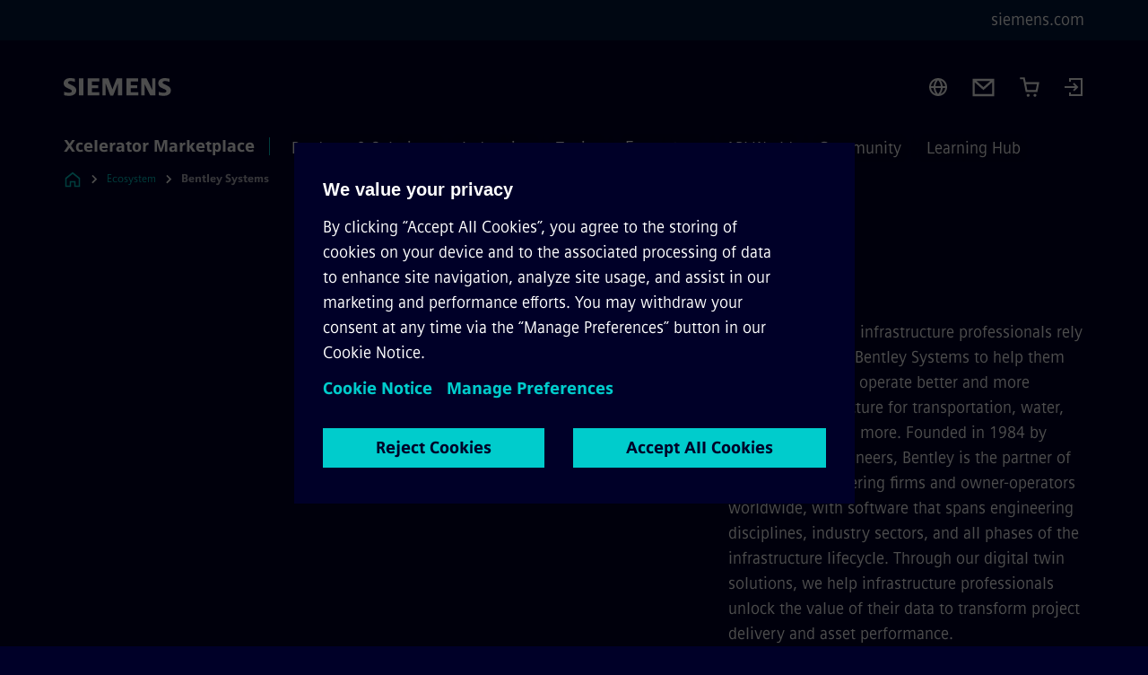

--- FILE ---
content_type: text/html
request_url: https://xcelerator.siemens.com/global/en/ecosystem/bentley-systems.html?_originalHost=marketplace.siemens.com
body_size: 7997
content:
<!DOCTYPE html>
<html lang='en' dir='ltr'>

  <head>
    <meta charset='utf-8' />
    <link rel="stylesheet" type="text/css" href="/assets/static/onRenderClient.45efb5d4.css"><link rel="stylesheet" type="text/css" href="/assets/static/StepCarousel.cca2ceee.css"><link rel="stylesheet" type="text/css" href="/assets/static/search.1156d725.css"><link rel="stylesheet" type="text/css" href="/assets/static/ResponsiveLayout.7f1d8e7e.css"><link rel="stylesheet" type="text/css" href="/assets/static/Modal.02e7bb2e.css"><link rel="stylesheet" type="text/css" href="/assets/static/use-section-in-viewport.db47ab30.css">
    <link rel="stylesheet" type="text/css" href="/assets/static/ScrollbarShadows.5173f092.css"><link rel="stylesheet" type="text/css" href="/assets/static/Login.53c3bd9f.css"><link rel="stylesheet" type="text/css" href="/assets/static/Cart.b56f4c2d.css"><link rel="stylesheet" type="text/css" href="/assets/static/Logo.0c904b93.css"><link rel="stylesheet" type="text/css" href="/assets/static/SearchInput.2865e8cc.css"><link rel="stylesheet" type="text/css" href="/assets/static/Breadcrumbs.3497a2a9.css"><link rel="stylesheet" type="text/css" href="/assets/static/DefaultPage.ec7bd55c.css"><link rel="preload" href="/assets/static/PartnerDetailOverview.641a8ced.css" as="style" type="text/css"><link rel="preload" href="/assets/static/ComponentHeadline.169a9336.css" as="style" type="text/css"><link rel="preload" href="/assets/static/MediaRichText.003cb392.css" as="style" type="text/css"><link rel="preload" href="/assets/static/Button.7d9878e9.css" as="style" type="text/css"><meta name="viewport" content="width=device-width, initial-scale=1, maximum-scale=1, minimum-scale=1, user-scalable=no, viewport-fit=cover" /><meta name='app-revision' content='2025-11-20T10:13:36.000Z - master - 6f77caf' /><meta http-equiv='Cache-Control' content='public, max-age=600, must-revalidate'><title>Bentley Systems</title>
<link rel="canonical" href="https://xcelerator.siemens.com/global/en/ecosystem/bentley-systems.html">
<meta name="dc.date.created" content="2025-04-17T07:55:02.000Z" data-generated="">
<meta name="dc.date.modified" content="2025-07-14T09:38:24.676Z" data-generated="">
<meta name="dc.identifier" content="/content/tenants/siemens-marketplace/global/en/ecosystem/bentley-systems" data-generated="">
<meta name="dc.language" content="en" data-generated="">
<meta name="dc.region" content="global" data-generated="">
<meta name="description" content="Around the world, infrastructure professionals rely on software from Bentley Systems to help them design, build, and operate better and more resilient infrastructure for transportation, water, energy, cities, and more. Founded in 1984 by engineers for engineers, Bentley is the partner of choice for engineering firms and owner-operators worldwide, with software that spans engineering disciplines, industry sectors, and all phases of the infrastructure lifecycle. Through our digital twin solutions, we help infrastructure professionals unlock the value of their data to transform project delivery and asset performance." data-generated="">
<meta name="fragmentUUID" content="xmpa:3KNeADrJiX6" data-generated="">
<meta name="language" content="en" data-generated="">
<meta name="msapplication-tap-highlight" content="NO" data-generated="">
<meta name="org" content="CM" data-generated="">
<meta name="robots" content="follow,index" data-generated="">
<meta name="searchTeaserImage" content="https://assets.new.siemens.com/siemens/assets/api/uuid:ac2c4bf9-8447-492f-9e70-08890e0d87df/bentley-logo.png" data-generated="">
<meta name="searchTitle" content="Bentley Systems" data-generated="">
<meta name="sellerUUID" content="3KNeADrJiX6" data-generated="">
<meta name="tags" content="ede4d8ae-037b-407c-b03c-cf7588010c81,c95f22e8-3f4f-4718-9a0e-03d77d7efda8,cabc6744-2e40-4a8c-8691-1a4204b9a96a,244ad5c0-2b55-4d8b-97b0-3df02a7bcf14,60064e7b-b93d-46d5-a628-be6a34f9c5bc,fdedde6c-93f4-33ad-b094-dd0a1dddcec5,c240ae49-358e-3b39-bc3f-1f9b7b2a5ba7,e2ac788c-d6ce-4520-9d09-a0b3d8bd65b1,df0526c0-38a2-462b-b6e9-06ccea635eea,4f291add-cb06-3b2c-b656-62190404b007,b9a20054-925f-4592-a0bc-a6b892f45275,f7aba670-17fe-4128-b692-2d3c18ddc92b,2a94883e-8259-31d5-8f8d-06318ee3d1d2,b43a53ba-0a96-4d2c-9ae8-edcc20a266ad,9b6dd1a8-ef1c-4c86-832c-e4a5ff89025a" data-generated="">
<meta name="template" content="fw_siemens-story-page" data-generated="">
<meta name="twitter:card" content="summary_large_image" data-generated="">
<meta name="twitter:description" content="Around the world, infrastructure professionals rely on software from Bentley Systems to help them design, build, and operate better and more resilient infrastructure for transportation, water, energy, cities, and more. Founded in 1984 by engineers for engineers, Bentley is the partner of choice for engineering firms and owner-operators worldwide, with software that spans engineering disciplines, industry sectors, and all phases of the infrastructure lifecycle. Through our digital twin solutions, we help infrastructure professionals unlock the value of their data to transform project delivery and asset performance." data-generated="">
<meta name="twitter:image" content="https://assets.new.siemens.com/siemens/assets/api/uuid:ac2c4bf9-8447-492f-9e70-08890e0d87df/bentley-logo.png" data-generated="">
<meta name="twitter:site" content="@siemens" data-generated="">
<meta name="twitter:title" content="Bentley Systems" data-generated="">
<meta property="og:description" content="Around the world, infrastructure professionals rely on software from Bentley Systems to help them design, build, and operate better and more resilient infrastructure for transportation, water, energy, cities, and more. Founded in 1984 by engineers for engineers, Bentley is the partner of choice for engineering firms and owner-operators worldwide, with software that spans engineering disciplines, industry sectors, and all phases of the infrastructure lifecycle. Through our digital twin solutions, we help infrastructure professionals unlock the value of their data to transform project delivery and asset performance." data-generated="">
<meta property="og:image" content="https://assets.new.siemens.com/siemens/assets/api/uuid:ac2c4bf9-8447-492f-9e70-08890e0d87df/bentley-logo.png" data-generated="">
<meta property="og:locale" content="en" data-generated="">
<meta property="og:site_name" content="Siemens Xcelerator" data-generated="">
<meta property="og:title" content="Bentley Systems" data-generated="">
<meta property="og:type" content="website" data-generated="">
<meta property="og:url" content="https://xcelerator.siemens.com/global/en/ecosystem/bentley-systems.html" data-generated=""><link rel="preconnect" href="https://assets.adobedtm.com" /><link rel="preconnect" href="https://w3.siemens.com" /><link rel="preconnect" href="https://siemens.sc.omtrdc.net" /><link rel="preconnect" href="https://assets.new.siemens.com" /><link rel='preconnect' href='https://api.dc.siemens.com/fluidweb' /><script src='//assets.adobedtm.com/5dfc7d97c6fb/3e1894fb3f67/launch-8cd5c29c8ce3.min.js'></script><link rel="apple-touch-icon" sizes="180x180" href="https://cdn.c2comms.cloud/images/favicons/1.0/apple-touch-icon.png"><link rel="icon" type="image/png" sizes="32x32" href="https://cdn.c2comms.cloud/images/favicons/1.0/favicon-32x32.png"><link rel="icon" type="image/png" sizes="16x16" href="https://cdn.c2comms.cloud/images/favicons/1.0/favicon-16x16.png"><link rel="manifest" href="https://cdn.c2comms.cloud/images/favicons/1.0/site.webmanifest"><link rel="mask-icon" href="https://cdn.c2comms.cloud/images/favicons/1.0/safari-pinned-tab.svg" color="#5bbad5"><link rel="shortcut icon" href="https://cdn.c2comms.cloud/images/favicons/1.0/favicon.ico"><meta name="msapplication-TileColor" content="#da532c"><meta name="msapplication-config" content="https://cdn.c2comms.cloud/images/favicons/1.0/browserconfig.xml"><meta name="theme-color" content="#ffffff"><script> var _mtm = window._mtm = window._mtm || []; _mtm.push({'mtm.startTime': (new Date().getTime()), 'event': 'mtm.Start'});
      (function() {
        var d=document, g=d.createElement('script'), s=d.getElementsByTagName('script')[0];
        g.async=true; g.src='https://w3.siemens.com/js/container_SEx9gzeT.js'; s.parentNode.insertBefore(g,s);
      })();
    </script>
  </head>

  <body class='fluidWebRoot'>
    <div id='app'><div class="app app--xcl"><!--[--><div class="page fluidPage"><div class="fluidPage__wrapper page__wrapper"><!--[--><header class="header"><ul class="skipLinks" data-ste-element="skip-links"><li><a style="" class="button button--tertiary button--default button--icon button--iconArrowRight button--iconRight button--link skipLinks__skipLink skipLinks__skipLink" data-ste-element href="#main" target="_self"><!--[-->Skip to main content<!--]--></a></li><li><a data-ste-element="inlineLink" class="skipLinks__skipLink inlineLink inlineLink--default skipLinks__skipLink" href="#navigation"><!--[--><!----><!--[--><!--[-->Skip to main navigation<!--]--><!--]--><span class="icon icon__name--chevron-right inlineLink__icon" data-ste-element="icon" style="--icon-color:white;--icon-size:20px;" position="after"></span><!--]--></a></li><li><a data-ste-element="inlineLink" class="skipLinks__skipLink inlineLink inlineLink--default skipLinks__skipLink" href="#footer"><!--[--><!----><!--[--><!--[-->Skip to footer<!--]--><!--]--><span class="icon icon__name--chevron-right inlineLink__icon" data-ste-element="icon" style="--icon-color:white;--icon-size:20px;" position="after"></span><!--]--></a></li></ul><div class="responsiveLayout responsiveLayout--hideOnXsmall responsiveLayout--hideOnSmall header__metaMenu"><!--[--><a data-ste-element="metaNavigationLink" class="metaNavigationLink" href="https://www.siemens.com/global/en.html" data-v-b19e575c>siemens.com</a><!----><!--]--></div><div class="header__topBar header__topBar--withLogin header__topBar--xcl"><div class="header__logoContainer"><!--[--><!----><div class="logo" data-ste-element="logo"><a class="logo__logo" tabindex="0" title="Siemens" aria-label="Siemens" href="https://www.siemens.com/global/en.html" target="_self"><!--[--><div class="logo__logoSiemens logo__logoSiemens--white"></div><!--]--></a></div><!--]--><!----></div><div class="header__iconsWrapper"><div class="headerSearch" data-ste-element="header-search"><form class="headerSearch__form"><!----><div class="headerSearch__animationWrapper--xcl headerSearch__animationWrapper"><div class="responsiveLayout responsiveLayout--hideOnMedium responsiveLayout--hideOnLarge responsiveLayout--hideOnXlarge"><!--[--><button class="headerSearch__icon" type="submit" value="search" aria-label="Ask or search anything…"></button><!--]--></div><div class="responsiveLayout responsiveLayout--hideOnXsmall responsiveLayout--hideOnSmall"><!--[--><div class="submitInput submitInput--normal submitInput--empty headerSearch__inputWrapper" data-ste-element="submitInput"><!--[--><!--]--><input id="submitInput__input" value data-hj-allow aria-controls="suggestionList__undefined" class="headerSearch__input submitInput__input" aria-label="Ask or search anything…" placeholder="Ask or search anything…" size="23" maxlength="2000" type="text"><!--[--><!--]--><button class="submitInput__applyButton submitInput__applyButton--search" aria-label="Ask or search anything…"></button><!--[--><!--]--></div><div style="display:none;" class="headerSearch__dropdown"><div><span class="headerSearch__suggestionAudioHint" aria-live="polite" tabindex="-1">0 suggestions available. Use the up and down arrow keys to navigate.</span><div class="headerSearch__suggestionHeadline" tabindex="-1">Search suggestion</div><ul id="suggestionList__undefined" class="headerSearch__suggestions"><!--[--><!--]--><!--[--><!--]--><!--[--><!--]--></ul></div><!----></div><!--]--></div></div></form></div><!----><!----><div class="header__regionSelectorWrapper"><div class="regionSelector"><button id="meta-nav" class="regionSelector__trigger" data-ste-element="region-selector" aria-label="Region Selector" aria-expanded="false" data-disable-live-translation><div class="responsiveLayout responsiveLayout--hideOnXsmall responsiveLayout--hideOnSmall responsiveLayout--hideOnMedium"><!--[--><span data-disable-live-translation>Global</span><!--]--></div></button><!----><!----><!----></div></div><a style="" aria-label="Contact us" class="button button--tertiary button--default button--link header__contactUs header__contactUs" data-ste-element href="https://www.siemens.com/global/en/general/contact.html" target="_self"><!--[--><!--]--></a><div class="header__cartWrapper"><!--[--><a href="/global/en/cart.html" class="cart" aria-label="Cart with 0 item(s)" title="Cart with 0 item(s)" target="_self"></a><!----><!--]--></div><div class="header__navigationCloseWrapper"><!----></div><div class="login"><div class="login__signIn"><a aria-label="Login" href="/_auth/login"></a></div></div></div></div><div class="header__navigationWrapper"><div style="display:none;"><div class="platformNameSearch" data-v-4e447f48><a data-ste-element="inlineLink" role="link" class="platformNameSearch__link inlineLink inlineLink--default platformNameSearch__link" tabindex="0" title="Xcelerator Marketplace" aria-label="Xcelerator Marketplace" href="https://xcelerator.siemens.com/global/en.html" data-v-4e447f48><!--[--><span class="platformNameSearch__icon" data-v-4e447f48></span> Siemens Xcelerator Marketplace<!--]--></a></div></div><nav id="navigation" class="header__navigation" aria-label="Header primary navigation"><div class="platformName header__platformName"><a class="platformName__link" tabindex="0" title="Xcelerator Marketplace" aria-label="Xcelerator Marketplace" href="https://xcelerator.siemens.com/global/en.html" target="_self">Xcelerator Marketplace</a></div><div class="responsiveLayout responsiveLayout--hideOnMedium responsiveLayout--hideOnLarge responsiveLayout--hideOnXlarge"><!--[--><ul><div class="header__burgerMenuWrapper"><button id="navigation" class="header__burgerMenu" aria-label="main menu" aria-expanded="false"></button></div></ul><!--]--></div><div class="responsiveLayout responsiveLayout--hideOnXsmall responsiveLayout--hideOnSmall" style="display:contents;"><!--[--><div class="stepCarousel"><ul class="stepCarousel__links"><!--[--><!--]--><li><!--[--><!--]--></li></ul><!----><!----></div><!--]--></div></nav></div><!----><!----><!----><!----></header><!----><!--]--><!--[--><!--[--><main id="main" class="contentTree" data-ste-element="content-tree"><div class="contentTree__itemsWrapper"><!--[--><div class="contentTree__item"><!----></div><div class="contentTree__item"><!----></div><!--]--><div class="contentTree__item"><!----></div></div></main><!--]--><!--]--></div><!----><!----><div class="page__backToTopButtonContainer"><!----></div><footer id="footer" class="footer footer--customContactUs" data-ste-element="footer"><!--[--><!--[--><ul class="footer__footerLinksWrapper"><!--[--><li class="footer__footerLinksItem"><a class="footerLink footer__footerLink" data-ste-element="footerLink" href="https://new.siemens.com/global/en/general/legal.html" data-v-774b2169><!--[-->Corporate information<!--]--></a></li><li class="footer__footerLinksItem"><a class="footerLink footer__footerLink" data-ste-element="footerLink" href="https://www.siemens.com/global/en/general/privacy-notice.html" data-v-774b2169><!--[-->Privacy policy<!--]--></a></li><li class="footer__footerLinksItem"><a class="footerLink footer__footerLink" data-ste-element="footerLink" href="https://new.siemens.com/global/en/general/cookie-notice.html" data-v-774b2169><!--[-->Cookie policy<!--]--></a></li><li class="footer__footerLinksItem"><a class="footerLink footer__footerLink" data-ste-element="footerLink" href="https://new.siemens.com/global/en/general/terms-of-use.html" data-v-774b2169><!--[-->Terms of use<!--]--></a></li><li class="footer__footerLinksItem"><a class="footerLink footer__footerLink" data-ste-element="footerLink" href="https://www.siemens.com/global/en/general/digital-id.html" data-v-774b2169><!--[-->Digital ID<!--]--></a></li><!--]--></ul><!--]--><!--[--><!----><!--]--><!--[--><div class="footer__copyrightWrapper"><span class="footer__copyright">© Siemens 1996 - 2025</span></div><!--]--><!--[--><div class="footer__socialMedia__wrapper"><div class="logo_wrapper"><div id="logo" class="logo"><a class="logo__logo" href="https://www.siemens.com/global/en.html" tabindex="0" title="Siemens" aria-label="Siemens" style="" target="_blank"><div class="logo__logoSiemens"></div></a></div><!--[--><div class="vertical-line"></div><a class="footer__copyrightLink" href="/global/en.html" target="_self">Xcelerator Marketplace</a><!--]--></div><ul class="footer__socialMedia_links"><!--[--><li><a aria-label="LinkedIn" href="https://www.linkedin.com/company/siemens" class="footer__socialMediaItem" rel="noopener noreferrer" target="_blank"><span class="icon icon__name--linkedin" data-ste-element="icon" style="--icon-color:white;--icon-size:24px;"></span></a></li><li><a aria-label="YouTube" href="https://www.youtube.com/user/Siemens" class="footer__socialMediaItem" rel="noopener noreferrer" target="_blank"><span class="icon icon__name--youtube" data-ste-element="icon" style="--icon-color:white;--icon-size:24px;"></span></a></li><li><a aria-label="Instagram" href="https://www.instagram.com/siemens/" class="footer__socialMediaItem" rel="noopener noreferrer" target="_blank"><span class="icon icon__name--instagram" data-ste-element="icon" style="--icon-color:white;--icon-size:24px;"></span></a></li><li><a aria-label="Twitter" href="https://twitter.com/siemens" class="footer__socialMediaItem" rel="noopener noreferrer" target="_blank"><span class="icon icon__name--twitter" data-ste-element="icon" style="--icon-color:white;--icon-size:24px;"></span></a></li><li><a aria-label="Facebook" href="https://www.facebook.com/Siemens" class="footer__socialMediaItem" rel="noopener noreferrer" target="_blank"><span class="icon icon__name--facebook" data-ste-element="icon" style="--icon-color:white;--icon-size:24px;"></span></a></li><!--]--></ul></div><!--]--><!--]--></footer></div><!--]--></div></div>
    <link rel="modulepreload" href="/assets/js/Login-ef580000.js" as="script" type="text/javascript"><link rel="modulepreload" href="/assets/js/Cart-026dcfec.js" as="script" type="text/javascript"><link rel="modulepreload" href="/assets/js/Button-54bae0bc.js" as="script" type="text/javascript"><link rel="modulepreload" href="/assets/js/DefaultPage-fc7114f0.js" as="script" type="text/javascript"><link rel="modulepreload" href="/assets/js/PartnerDetailOverview-bd303be0.js" as="script" type="text/javascript"><link rel="modulepreload" href="/assets/js/MediaRichText-763b3839.js" as="script" type="text/javascript"><script>"use strict";(()=>{var{replace:s}="",g=/&(?:amp|#38|lt|#60|gt|#62|apos|#39|quot|#34);/g;var l={"&amp;":"&","&#38;":"&","&lt;":"<","&#60;":"<","&gt;":">","&#62;":">","&apos;":"'","&#39;":"'","&quot;":'"',"&#34;":'"'},p=e=>l[e],n=e=>s.call(e,g,p);var o={A:"groupA",B:"groupB"};var t={BAD_REQUEST:400,INTERNAL_SERVER_ERROR:500,NOT_FOUND:404,TEMPORARY_REDIRECT:307,UNARHORIZED:401},c={[t.TEMPORARY_REDIRECT]:{code:t.BAD_REQUEST,message:"Method and body not changed.",title:"Temporary Redirect"},[t.BAD_REQUEST]:{code:t.BAD_REQUEST,title:"Bad request"},[t.UNARHORIZED]:{code:t.UNARHORIZED,title:"Unauthorized"},[t.NOT_FOUND]:{code:t.NOT_FOUND,message:"This page could not be found.",title:"Page Not Found"},[t.INTERNAL_SERVER_ERROR]:{code:t.INTERNAL_SERVER_ERROR,message:"Internal Server Error",title:"Something went wrong."}};var r=(e,a)=>{if(!a)return;if(a==="main"){e.abtest=o.A;return}e.abtest=o.B,e.path=e.path.replace(/(.*)-b\.html$/,"$1.html")};window.siemens={datalayer:JSON.parse(n(`{\&quot;activateStream\&quot;:false,\&quot;companyName\&quot;:\&quot;Siemens Xcelerator global Marketplace\&quot;,\&quot;component\&quot;:{},\&quot;copyright\&quot;:\&quot;© Siemens 1996 - &lt;year&gt;\&quot;,\&quot;designVariant\&quot;:\&quot;dark\&quot;,\&quot;floatingConversionButtonLabel\&quot;:\&quot;Contact Us\&quot;,\&quot;floatingConversionButtonLink\&quot;:\&quot;https://marketplace.siemens.com/global/en/general/contact.html\&quot;,\&quot;footerLinks\&quot;:[{\&quot;text\&quot;:\&quot;Corporate information\&quot;,\&quot;url\&quot;:\&quot;https://new.siemens.com/global/en/general/legal.html\&quot;,\&quot;target\&quot;:\&quot;newtab\&quot;},{\&quot;text\&quot;:\&quot;Privacy policy\&quot;,\&quot;url\&quot;:\&quot;https://www.siemens.com/global/en/general/privacy-notice.html\&quot;,\&quot;target\&quot;:\&quot;newtab\&quot;},{\&quot;text\&quot;:\&quot;Cookie policy\&quot;,\&quot;url\&quot;:\&quot;https://new.siemens.com/global/en/general/cookie-notice.html\&quot;,\&quot;target\&quot;:\&quot;newtab\&quot;},{\&quot;text\&quot;:\&quot;Terms of use\&quot;,\&quot;url\&quot;:\&quot;https://new.siemens.com/global/en/general/terms-of-use.html\&quot;,\&quot;target\&quot;:\&quot;newtab\&quot;},{\&quot;text\&quot;:\&quot;Digital ID\&quot;,\&quot;url\&quot;:\&quot;https://www.siemens.com/global/en/general/digital-id.html\&quot;,\&quot;target\&quot;:\&quot;newtab\&quot;}],\&quot;headerLinks\&quot;:[],\&quot;isBusinessLinksDeactivated\&quot;:true,\&quot;jquery\&quot;:false,\&quot;language\&quot;:\&quot;en\&quot;,\&quot;navRegion\&quot;:\&quot;global\&quot;,\&quot;navigation\&quot;:{\&quot;navTitle\&quot;:\&quot;Bentley Systems\&quot;,\&quot;hideInNav\&quot;:true,\&quot;showInBread\&quot;:true,\&quot;linkUrl\&quot;:\&quot;https://xcelerator.siemens.com/global/en/ecosystem/bentley-systems.html\&quot;},\&quot;pagePath\&quot;:\&quot;/global/en/ecosystem/bentley-systems.html\&quot;,\&quot;pageStructure\&quot;:[\&quot;xmpa:ac8a337f-0faa-1d47-0274-f87a936f0256\&quot;,\&quot;PARTNER_DETAIL_OVERVIEW\&quot;],\&quot;pageTitle\&quot;:\&quot;Bentley Systems\&quot;,\&quot;snapScroll\&quot;:false,\&quot;socialChannels\&quot;:[{\&quot;label\&quot;:\&quot;Twitter\&quot;,\&quot;url\&quot;:\&quot;https://twitter.com/siemens\&quot;,\&quot;type\&quot;:\&quot;twitter\&quot;},{\&quot;label\&quot;:\&quot;LinkedIn\&quot;,\&quot;url\&quot;:\&quot;https://www.linkedin.com/company/siemens\&quot;,\&quot;type\&quot;:\&quot;linkedin\&quot;},{\&quot;label\&quot;:\&quot;Facebook\&quot;,\&quot;url\&quot;:\&quot;https://www.facebook.com/Siemens\&quot;,\&quot;type\&quot;:\&quot;facebook\&quot;},{\&quot;label\&quot;:\&quot;YouTube\&quot;,\&quot;url\&quot;:\&quot;https://www.youtube.com/user/Siemens\&quot;,\&quot;type\&quot;:\&quot;youtube\&quot;},{\&quot;label\&quot;:\&quot;Instagram\&quot;,\&quot;url\&quot;:\&quot;https://www.instagram.com/siemens/\&quot;,\&quot;type\&quot;:\&quot;instagram\&quot;}],\&quot;tagsearchContentItems\&quot;:[],\&quot;tagsearchEnableRelatedTags\&quot;:false,\&quot;tagsearchInitialContent\&quot;:[],\&quot;tagsearchShowRecommendations\&quot;:false,\&quot;tagsearchTags\&quot;:[\&quot;Marketplace\&quot;],\&quot;topics\&quot;:[],\&quot;urlParams\&quot;:[],\&quot;useLazyload\&quot;:false}`)),pageConfiguration:JSON.parse(n(`{\&quot;path\&quot;:\&quot;/global/en/ecosystem/bentley-systems.html\&quot;,\&quot;deactivateBusinessLinks\&quot;:true,\&quot;floatingConversionButtonLabel\&quot;:\&quot;Contact Us\&quot;,\&quot;floatingConversionButtonLink\&quot;:\&quot;https://marketplace.siemens.com/global/en/general/contact.html\&quot;,\&quot;floatingConversionButtonLinkTarget\&quot;:\&quot;newtab\&quot;,\&quot;pageStructure\&quot;:[\&quot;xmpa:ac8a337f-0faa-1d47-0274-f87a936f0256\&quot;,\&quot;PARTNER_DETAIL_OVERVIEW\&quot;],\&quot;tagsearchEnableRelatedTags\&quot;:false,\&quot;tagsearchInitialContent\&quot;:[],\&quot;tagsearchShowRecommendations\&quot;:false,\&quot;tagsearchTags\&quot;:[\&quot;Marketplace\&quot;],\&quot;companyName\&quot;:\&quot;Siemens Xcelerator global Marketplace\&quot;,\&quot;contactUsButtonLabel\&quot;:\&quot;Contact Us\&quot;,\&quot;contactUsButtonLink\&quot;:\&quot;https://marketplace.siemens.com/global/en/general/contact.html\&quot;,\&quot;copyRight\&quot;:\&quot;© Siemens 1996 - &lt;year&gt;\&quot;,\&quot;socialChannels\&quot;:[{\&quot;label\&quot;:\&quot;Twitter\&quot;,\&quot;url\&quot;:\&quot;https://twitter.com/siemens\&quot;,\&quot;type\&quot;:\&quot;twitter\&quot;},{\&quot;label\&quot;:\&quot;LinkedIn\&quot;,\&quot;url\&quot;:\&quot;https://www.linkedin.com/company/siemens\&quot;,\&quot;type\&quot;:\&quot;linkedin\&quot;},{\&quot;label\&quot;:\&quot;Facebook\&quot;,\&quot;url\&quot;:\&quot;https://www.facebook.com/Siemens\&quot;,\&quot;type\&quot;:\&quot;facebook\&quot;},{\&quot;label\&quot;:\&quot;YouTube\&quot;,\&quot;url\&quot;:\&quot;https://www.youtube.com/user/Siemens\&quot;,\&quot;type\&quot;:\&quot;youtube\&quot;},{\&quot;label\&quot;:\&quot;Instagram\&quot;,\&quot;url\&quot;:\&quot;https://www.instagram.com/siemens/\&quot;,\&quot;type\&quot;:\&quot;instagram\&quot;}],\&quot;footerLinks\&quot;:[{\&quot;text\&quot;:\&quot;Corporate information\&quot;,\&quot;url\&quot;:\&quot;https://new.siemens.com/global/en/general/legal.html\&quot;,\&quot;target\&quot;:\&quot;newtab\&quot;},{\&quot;text\&quot;:\&quot;Privacy policy\&quot;,\&quot;url\&quot;:\&quot;https://www.siemens.com/global/en/general/privacy-notice.html\&quot;,\&quot;target\&quot;:\&quot;newtab\&quot;},{\&quot;text\&quot;:\&quot;Cookie policy\&quot;,\&quot;url\&quot;:\&quot;https://new.siemens.com/global/en/general/cookie-notice.html\&quot;,\&quot;target\&quot;:\&quot;newtab\&quot;},{\&quot;text\&quot;:\&quot;Terms of use\&quot;,\&quot;url\&quot;:\&quot;https://new.siemens.com/global/en/general/terms-of-use.html\&quot;,\&quot;target\&quot;:\&quot;newtab\&quot;},{\&quot;text\&quot;:\&quot;Digital ID\&quot;,\&quot;url\&quot;:\&quot;https://www.siemens.com/global/en/general/digital-id.html\&quot;,\&quot;target\&quot;:\&quot;newtab\&quot;}],\&quot;headerLinks\&quot;:[],\&quot;language\&quot;:\&quot;en\&quot;,\&quot;activateStream\&quot;:false,\&quot;designVariant\&quot;:\&quot;dark\&quot;,\&quot;snapScroll\&quot;:false,\&quot;analyticsPageTitle\&quot;:\&quot;Bentley Systems\&quot;,\&quot;authorOrg\&quot;:\&quot;CM\&quot;,\&quot;dateCreated\&quot;:\&quot;2025-04-17T07:55:02.000Z\&quot;,\&quot;dateModified\&quot;:\&quot;2025-07-14T09:38:24.676Z\&quot;,\&quot;datePublished\&quot;:\&quot;2025-08-06T17:51:06.254Z\&quot;,\&quot;fragment_uuid\&quot;:\&quot;xmpa:3KNeADrJiX6\&quot;,\&quot;ownerOrg\&quot;:\&quot;CM\&quot;,\&quot;pageTitle\&quot;:\&quot;Bentley Systems\&quot;,\&quot;metaData\&quot;:[\&quot;dc.date.created=2025-04-17T07:55:02.000Z\&quot;,\&quot;dc.date.modified=2025-07-14T09:38:24.676Z\&quot;,\&quot;dc.identifier=/content/tenants/siemens-marketplace/global/en/ecosystem/bentley-systems\&quot;,\&quot;dc.language=en\&quot;,\&quot;dc.region=global\&quot;,\&quot;description=Around the world, infrastructure professionals rely on software from Bentley Systems to help them design, build, and operate better and more resilient infrastructure for transportation, water, energy, cities, and more. Founded in 1984 by engineers for engineers, Bentley is the partner of choice for engineering firms and owner-operators worldwide, with software that spans engineering disciplines, industry sectors, and all phases of the infrastructure lifecycle. Through our digital twin solutions, we help infrastructure professionals unlock the value of their data to transform project delivery and asset performance.\&quot;,\&quot;fragmentUUID=xmpa:3KNeADrJiX6\&quot;,\&quot;google-site-verification=\&quot;,\&quot;language=en\&quot;,\&quot;msapplication-tap-highlight=NO\&quot;,\&quot;org=CM\&quot;,\&quot;robots=follow,index\&quot;,\&quot;searchTeaserImage=https://assets.new.siemens.com/siemens/assets/api/uuid:ac2c4bf9-8447-492f-9e70-08890e0d87df/bentley-logo.png\&quot;,\&quot;searchTitle=Bentley Systems\&quot;,\&quot;tags=ede4d8ae-037b-407c-b03c-cf7588010c81,c95f22e8-3f4f-4718-9a0e-03d77d7efda8,cabc6744-2e40-4a8c-8691-1a4204b9a96a,244ad5c0-2b55-4d8b-97b0-3df02a7bcf14,60064e7b-b93d-46d5-a628-be6a34f9c5bc,fdedde6c-93f4-33ad-b094-dd0a1dddcec5,c240ae49-358e-3b39-bc3f-1f9b7b2a5ba7,e2ac788c-d6ce-4520-9d09-a0b3d8bd65b1,df0526c0-38a2-462b-b6e9-06ccea635eea,4f291add-cb06-3b2c-b656-62190404b007,b9a20054-925f-4592-a0bc-a6b892f45275,f7aba670-17fe-4128-b692-2d3c18ddc92b,2a94883e-8259-31d5-8f8d-06318ee3d1d2,b43a53ba-0a96-4d2c-9ae8-edcc20a266ad,9b6dd1a8-ef1c-4c86-832c-e4a5ff89025a\&quot;,\&quot;template=fw_siemens-story-page\&quot;,\&quot;twitter:card=summary_large_image\&quot;,\&quot;twitter:description=Around the world, infrastructure professionals rely on software from Bentley Systems to help them design, build, and operate better and more resilient infrastructure for transportation, water, energy, cities, and more. Founded in 1984 by engineers for engineers, Bentley is the partner of choice for engineering firms and owner-operators worldwide, with software that spans engineering disciplines, industry sectors, and all phases of the infrastructure lifecycle. Through our digital twin solutions, we help infrastructure professionals unlock the value of their data to transform project delivery and asset performance.\&quot;,\&quot;twitter:image=https://assets.new.siemens.com/siemens/assets/api/uuid:ac2c4bf9-8447-492f-9e70-08890e0d87df/bentley-logo.png\&quot;,\&quot;twitter:site=@siemens\&quot;,\&quot;twitter:title=Bentley Systems\&quot;,\&quot;og:description=Around the world, infrastructure professionals rely on software from Bentley Systems to help them design, build, and operate better and more resilient infrastructure for transportation, water, energy, cities, and more. Founded in 1984 by engineers for engineers, Bentley is the partner of choice for engineering firms and owner-operators worldwide, with software that spans engineering disciplines, industry sectors, and all phases of the infrastructure lifecycle. Through our digital twin solutions, we help infrastructure professionals unlock the value of their data to transform project delivery and asset performance.\&quot;,\&quot;og:image=https://assets.new.siemens.com/siemens/assets/api/uuid:ac2c4bf9-8447-492f-9e70-08890e0d87df/bentley-logo.png\&quot;,\&quot;og:locale=en\&quot;,\&quot;og:site_name=Siemens Xcelerator\&quot;,\&quot;og:title=Bentley Systems\&quot;,\&quot;og:type=website\&quot;,\&quot;og:url=https://xcelerator.siemens.com/global/en/ecosystem/bentley-systems.html\&quot;,\&quot;sellerUUID=3KNeADrJiX6\&quot;,\&quot;offeringUUID=\&quot;,\&quot;originStage=\&quot;],\&quot;linkData\&quot;:[\&quot;canonical=https://xcelerator.siemens.com/global/en/ecosystem/bentley-systems.html\&quot;],\&quot;systemURL\&quot;:\&quot;/content/tenants/siemens-marketplace/global/en/ecosystem/bentley-systems\&quot;,\&quot;tags\&quot;:[{\&quot;uuid\&quot;:\&quot;ede4d8ae-037b-407c-b03c-cf7588010c81\&quot;,\&quot;path\&quot;:\&quot;marketplace:partner/partner-category/build\&quot;,\&quot;titles\&quot;:{\&quot;title_fr\&quot;:\&quot;Concevoir\&quot;,\&quot;title_en\&quot;:\&quot;Build - Create solutions and deliver products within the Siemens Xcelerator ecosystem\&quot;,\&quot;title\&quot;:\&quot;Build - Create solutions and deliver products within the Siemens Xcelerator ecosystem\&quot;}},{\&quot;uuid\&quot;:\&quot;c95f22e8-3f4f-4718-9a0e-03d77d7efda8\&quot;,\&quot;path\&quot;:\&quot;marketplace:topics/efficiency\&quot;,\&quot;titles\&quot;:{\&quot;title_fr\&quot;:\&quot;Efficacité\&quot;,\&quot;title_en\&quot;:\&quot;Efficiency\&quot;,\&quot;title\&quot;:\&quot;Efficiency\&quot;,\&quot;title_de\&quot;:\&quot;Effizienz\&quot;}},{\&quot;uuid\&quot;:\&quot;cabc6744-2e40-4a8c-8691-1a4204b9a96a\&quot;,\&quot;path\&quot;:\&quot;marketplace:topics\&quot;,\&quot;titles\&quot;:{\&quot;title_fr\&quot;:\&quot;Thèmes\&quot;,\&quot;title_en\&quot;:\&quot;Topics\&quot;,\&quot;title\&quot;:\&quot;Topics\&quot;,\&quot;title_de\&quot;:\&quot;Themen\&quot;}},{\&quot;uuid\&quot;:\&quot;244ad5c0-2b55-4d8b-97b0-3df02a7bcf14\&quot;,\&quot;path\&quot;:\&quot;marketplace:topics/flexibility\&quot;,\&quot;titles\&quot;:{\&quot;title_fr\&quot;:\&quot;Flexibilité\&quot;,\&quot;title_en\&quot;:\&quot;Flexibility\&quot;,\&quot;title\&quot;:\&quot;Flexibility\&quot;,\&quot;title_de\&quot;:\&quot;Flexibilität\&quot;}},{\&quot;uuid\&quot;:\&quot;60064e7b-b93d-46d5-a628-be6a34f9c5bc\&quot;,\&quot;path\&quot;:\&quot;marketplace:topics/sustainability\&quot;,\&quot;titles\&quot;:{\&quot;title_fr\&quot;:\&quot;Durabilité\&quot;,\&quot;title_en\&quot;:\&quot;Sustainability\&quot;,\&quot;title\&quot;:\&quot;Sustainability\&quot;,\&quot;title_de\&quot;:\&quot;Nachhaltigkeit\&quot;}},{\&quot;uuid\&quot;:\&quot;fdedde6c-93f4-33ad-b094-dd0a1dddcec5\&quot;,\&quot;path\&quot;:\&quot;marketspecific-solutins:transportation\&quot;,\&quot;titles\&quot;:{\&quot;title_ru\&quot;:\&quot;Транспорт и логистика\&quot;,\&quot;title_pt\&quot;:\&quot;Transporte e logística\&quot;,\&quot;title_en\&quot;:\&quot;Transportation\&quot;,\&quot;title\&quot;:\&quot;Transportation\&quot;,\&quot;title_it\&quot;:\&quot;Trasporto\&quot;,\&quot;title_zh_cn\&quot;:\&quot;交通与物流\&quot;,\&quot;title_fr\&quot;:\&quot;Transport\&quot;,\&quot;title_es\&quot;:\&quot;Transporte\&quot;,\&quot;title_de\&quot;:\&quot;Transport\&quot;,\&quot;title_cs\&quot;:\&quot;Doprava\&quot;}},{\&quot;uuid\&quot;:\&quot;c240ae49-358e-3b39-bc3f-1f9b7b2a5ba7\&quot;,\&quot;path\&quot;:\&quot;marketspecific-solutins:water-wastewater\&quot;,\&quot;titles\&quot;:{\&quot;title_ru\&quot;:\&quot;Вода и сточные воды\&quot;,\&quot;title_pt_br\&quot;:\&quot;Saneamento\&quot;,\&quot;title_pt\&quot;:\&quot;Águas e efluentes\&quot;,\&quot;title_en\&quot;:\&quot;Water\&quot;,\&quot;title\&quot;:\&quot;Water\&quot;,\&quot;title_zh_cn\&quot;:\&quot;水资源与废水\&quot;,\&quot;title_fr\&quot;:\&quot;Eaux brutes et eaux usées\&quot;,\&quot;title_nl\&quot;:\&quot;Water en afvalwater\&quot;,\&quot;title_de\&quot;:\&quot;Wasserwirtschaft\&quot;,\&quot;title_cs\&quot;:\&quot;Vodohospodářský průmysl\&quot;}},{\&quot;uuid\&quot;:\&quot;e2ac788c-d6ce-4520-9d09-a0b3d8bd65b1\&quot;,\&quot;path\&quot;:\&quot;marketspecific-solutins:higher-education\&quot;,\&quot;titles\&quot;:{\&quot;title_en\&quot;:\&quot;Higher education\&quot;,\&quot;title\&quot;:\&quot;Higher education\&quot;,\&quot;title_it\&quot;:\&quot;Settore Pubblico \&quot;,\&quot;title_fr\&quot;:\&quot;Enseignement supérieur\&quot;,\&quot;title_de\&quot;:\&quot;Hochschulwesen\&quot;}},{\&quot;uuid\&quot;:\&quot;df0526c0-38a2-462b-b6e9-06ccea635eea\&quot;,\&quot;path\&quot;:\&quot;marketspecific-solutins:power-utilities/power-generation\&quot;,\&quot;titles\&quot;:{\&quot;title_en\&quot;:\&quot;Power generation\&quot;,\&quot;title\&quot;:\&quot;Power generation\&quot;,\&quot;title_it\&quot;:\&quot;Power Generation\&quot;,\&quot;title_fr\&quot;:\&quot;Production d’électricité\&quot;,\&quot;title_de\&quot;:\&quot;Stromerzeugung\&quot;}},{\&quot;uuid\&quot;:\&quot;4f291add-cb06-3b2c-b656-62190404b007\&quot;,\&quot;path\&quot;:\&quot;marketspecific-solutins:power-utilities\&quot;,\&quot;titles\&quot;:{\&quot;title_ru\&quot;:\&quot;Производство энергии\&quot;,\&quot;title_pt_br\&quot;:\&quot;Utilities\&quot;,\&quot;title_en\&quot;:\&quot;Power utilities\&quot;,\&quot;title\&quot;:\&quot;Power utilities\&quot;,\&quot;title_it\&quot;:\&quot;Municipalità &amp; DSO \&quot;,\&quot;title_zh_cn\&quot;:\&quot;发电\&quot;,\&quot;title_fr\&quot;:\&quot;Production énergétique\&quot;,\&quot;title_es\&quot;:\&quot;Generación de energía\&quot;,\&quot;title_de\&quot;:\&quot;Energieversorger\&quot;,\&quot;title_cs\&quot;:\&quot;Distribuce a výroba elektřiny\&quot;}},{\&quot;uuid\&quot;:\&quot;b9a20054-925f-4592-a0bc-a6b892f45275\&quot;,\&quot;path\&quot;:\&quot;marketspecific-solutins:power-utilities/power-transmission\&quot;,\&quot;titles\&quot;:{\&quot;title_fr\&quot;:\&quot;Transmission d’énergie\&quot;,\&quot;title_en\&quot;:\&quot;Power transmission\&quot;,\&quot;title\&quot;:\&quot;Power transmission\&quot;,\&quot;title_de\&quot;:\&quot;Stromübertragung\&quot;}},{\&quot;uuid\&quot;:\&quot;f7aba670-17fe-4128-b692-2d3c18ddc92b\&quot;,\&quot;path\&quot;:\&quot;marketspecific-solutins:power-utilities/power-distribution\&quot;,\&quot;titles\&quot;:{\&quot;title_ru\&quot;:\&quot;Муниципальные объекты и распределительные системы\&quot;,\&quot;title_pt\&quot;:\&quot;Municípios e DSOs\&quot;,\&quot;title_fr\&quot;:\&quot;Distribution de l’énergie\&quot;,\&quot;title_en\&quot;:\&quot;Power distribution\&quot;,\&quot;title\&quot;:\&quot;Power distribution\&quot;,\&quot;title_de\&quot;:\&quot;Stromverteilung\&quot;}},{\&quot;uuid\&quot;:\&quot;2a94883e-8259-31d5-8f8d-06318ee3d1d2\&quot;,\&quot;path\&quot;:\&quot;marketspecific-solutins:mining0\&quot;,\&quot;titles\&quot;:{\&quot;title_pt_br\&quot;:\&quot;Mineração\&quot;,\&quot;title_pt\&quot;:\&quot;Mineração\&quot;,\&quot;title_en\&quot;:\&quot;Mining of metals and stone\&quot;,\&quot;title\&quot;:\&quot;Mining of metals and stone\&quot;,\&quot;title_fr\&quot;:\&quot;Exploitation minière\&quot;,\&quot;title_es\&quot;:\&quot;Minas\&quot;,\&quot;title_de\&quot;:\&quot;Bergbau\&quot;,\&quot;title_cs\&quot;:\&quot;Těžební průmysl\&quot;}},{\&quot;uuid\&quot;:\&quot;b43a53ba-0a96-4d2c-9ae8-edcc20a266ad\&quot;,\&quot;path\&quot;:\&quot;marketplace:partner/bentley-systems\&quot;,\&quot;titles\&quot;:{\&quot;title_en\&quot;:\&quot;Bentley\&quot;,\&quot;title\&quot;:\&quot;Bentley\&quot;}},{\&quot;uuid\&quot;:\&quot;9b6dd1a8-ef1c-4c86-832c-e4a5ff89025a\&quot;,\&quot;path\&quot;:\&quot;regions:global\&quot;,\&quot;titles\&quot;:{\&quot;title_en\&quot;:\&quot;Global\&quot;,\&quot;title\&quot;:\&quot;Global\&quot;}}],\&quot;template\&quot;:\&quot;fw_siemens-story-page\&quot;,\&quot;navigation\&quot;:{\&quot;navTitle\&quot;:\&quot;Bentley Systems\&quot;,\&quot;hideInNav\&quot;:true,\&quot;showInBread\&quot;:true,\&quot;linkUrl\&quot;:\&quot;https://xcelerator.siemens.com/global/en/ecosystem/bentley-systems.html\&quot;},\&quot;navRegion\&quot;:\&quot;global\&quot;,\&quot;redirectTarget\&quot;:\&quot;\&quot;,\&quot;topics\&quot;:[],\&quot;tenant\&quot;:\&quot;SIEMENS_XMP\&quot;,\&quot;domain\&quot;:\&quot;XCELERATOR\&quot;}`)),pageReady:!1};window.siemens.datalayer.page=window.siemens.pageConfiguration;var i;try{i=__X_AB_TEST__}catch{}finally{r(window.siemens.pageConfiguration,i)}})();
</script><script src="//w3.siemens.com/ote/ote_config.js"></script><script src="//w3.siemens.com/ote/aem/ote.js"></script><script type='module' src='/assets/js/usercentrics/siemens-usercentrics-581b5ec2.js'></script><script>    
    var client = new XMLHttpRequest();
    client.open('HEAD', window.location.href);
    client.onreadystatechange = function() {
	    if (this.readyState === client.HEADERS_RECEIVED) {
		    const abtest = client.getResponseHeader("X-Ab-Test");
		    if (abtest === 'main') {
			    siemens.datalayer.page.abtest = "groupA";
		    } else if (abtest === 'experiment') {
			siemens.datalayer.page.path = window.location.pathname;
			siemens.datalayer.page.abtest = "groupB";
		    }
        }
    };
    client.send();

</script>
    <noscript aria-hidden='true'>
      <strong>
        We're sorry but the new Siemens doesn't work properly without JavaScript
        enabled. Please enable it to continue.
      </strong>
    </noscript>
    <script id="vike_pageContext" type="application/json">{"analyticsPageTitle":"!undefined","apolloState":{"globalsearch":{},"defaultClient":{}},"customPageContext":"!undefined","deploymentConfig":{"ADYEN_CLIENT_KEY":"live_VZF7XLANNZBOBLEPKU7LMQBPHMQZNJZD","ADYEN_ENVIRONMENT":"live","BRIGHTCOVE_ACCOUNT":"1813624294001","BRIGHTCOVE_PLAYER":"VMi7Ptd8P","CAPTCHA_KEY":"6Ld8me0UAAAAALJ2ka1shFDKmr_lcqLGVhiEYMyD","CART_TARGET":"/global/en/cart.html","COMMS_CLOUD_ANALYTICS":"https://w3.siemens.com/js/container_SEx9gzeT.js","DEX_API":"https://commerce-api.c2comms.cloud/dex-services/","DEX_IMAGE_TENANT":"/content/dam/siemens/products/marketplace/ecbe-products-new","DPM_HTTP":"https://uat.exports.dps-registry.dc.siemens.com/dpm-export.json","ELOQUA_FORM_RENDERER_HTTP":"https://profiles.siemens.com/pub/v3/forms.js","ENABLE_FRAGMENT_PREVIEW":false,"FONT_VM_TEST_ENABLED":true,"HEADER_SEARCH_URL":"/global/en/xmp-search.html","INTEROPS_API":"https://public-apim.siemens.com/c00107-interop/api/v1/","MICROSOFT_FORM_API_ID":"https://public-eur.mkt.dynamics.com/api/v1.0/orgs/fbb5a5ca-32e4-41b4-b5eb-6f93ee4bf56a/","MICROSOFT_FORM_CACHED_URL":"https://assets-eur.mkt.dynamics.com/fbb5a5ca-32e4-41b4-b5eb-6f93ee4bf56a/digitalassets/forms/","MICROSOFT_FORM_RENDERER_HTTP":"https://cxppusa1formui01cdnsa01-endpoint.azureedge.net/eur/FormLoader/FormLoader.bundle.js","MOBILITY_FEATURE":false,"ONLY_DOT_COM_FEATURE":false,"ONLY_XCL_FEATURE":true,"ONLY_XMP_FEATURE":true,"PAYMEMT_CLIENT_ID":"COMMSCLOUD","PAYMENT_HTTP":"https://payment.siemens.com/js/integrated/payment.1.3.min.js","PREVIEW_MODE":false,"SEARCH_FACETS":["LANGUAGES","REGIONS"],"SEARCH_SSR_ENABLED":false,"SENTRY_DSN":"https://4d1f99057d177472603ecaf58f2eeee0@o4504753513824256.ingest.sentry.io/4506654723080192","ACTIVATE_STREAM":true,"ADD_TO_LIST_ENABLED_SYSTEM_PATHS":[{},{},{}],"ADD_TO_LIST_ENABLED_TAG_UUIDS":["5a7d247f-948d-4f67-959f-bb5eb7242507","4a6efece-5a13-4680-8902-115b6005a669","c3287982-b11c-49cf-9eaa-86363579d96b","8e07596f-2368-4d1b-ba11-9cf46160a42e"],"CONTACT_FORM_HTTP":"https://o8fhtryzal.execute-api.eu-west-1.amazonaws.com/prod","GRAPHQL_GLOBAL_SEARCH_HTTP":"https://api.dc.siemens.com/search","GRAPHQL_HTTP":"https://api.dc.siemens.com/fluidweb","GRAPHQL_MY_LIST_HTTP":"https://api.xcelerator.siemens.com","LAUNCH_HTTP":"//assets.adobedtm.com/5dfc7d97c6fb/3e1894fb3f67/launch-8cd5c29c8ce3.min.js","NAVIGATION_TENANT":"SIEMENS_XMP","SEARCH_DEFAULT_SOURCE":"XCL","SENTRY_ENV":"siemensxcl-prod","STAGE":"master","SUBSCRIBE_FORM_HTTP":"https://o8fhtryzal.execute-api.eu-west-1.amazonaws.com/prod","TRANSLATE_API_URL":"https://translate-api.c2comms.cloud"},"homepageFallbackFrom":"!undefined","isClient":true,"isLocalhost":false,"language":"en","piniaState":{"commerceDEX":{"accountDetails":null,"apiCallInProcess":false,"apiError":null,"assignedAdminEmail":"","axTenants":[],"cartCoupon":null,"cartDEX":null,"cartRequested":false,"countryList":null,"currentProductInfo":null,"currentUserBillingContactInformation":null,"currentUserContactInformation":null,"currentUserShippingContactInformation":null,"currentUserSoldToContactInformation":null,"disableCountrySwitch":false,"errorMessage":null,"errorState":null,"ieTenants":[],"isAllProductsAdmin":"true","isErrorMessageSupressed":false,"isSalesRep":false,"orderReview":null,"orderReviewTermsAndConditions":null,"overrideAdminAssignmentStepLabel":null,"preRequisites":null,"productInfoReady":false,"salesRepCompany":"","tenants":[]},"auth":{"loading":true},"ui":{"backToTopHeightMultiplier":3,"design":"default","isStateRegionSelectorOpen":false,"modalMode":false},"contentTree":{},"inpage-navigation":{"visibleSectionId":null},"live-translation":{"currentLanguage":null,"disclaimerLanguage":null,"isDisclaimerAccepted":false,"isDisclaimerOpen":false},"searchBar":{"catalogSuggestionsLoading":false,"originalSearchTermAnalytics":"","searchTerm":"","searchTermAnalytics":"","showSearchBar":false,"suggestionTerm":"","suggestionsLoading":false,"triggerSearchAnalytics":false}},"textDirection":"ltr","urlOriginal":"https://xcelerator.siemens.com/global/en/ecosystem/bentley-systems.html","urlParsed":{"origin":"https://xcelerator.siemens.com","pathname":"/global/en/ecosystem/bentley-systems.html","pathnameOriginal":"/global/en/ecosystem/bentley-systems.html","search":{},"searchAll":{},"searchOriginal":null},"urlPathname":"/global/en/ecosystem/bentley-systems.html","abortReason":"!undefined","_urlRewrite":null,"_urlRedirect":"!undefined","abortStatusCode":"!undefined","_abortCall":"!undefined","_pageContextInitIsPassedToClient":true,"_pageId":"/src/pages/ecosystem","data":"!undefined"}</script><script src="/assets/js/entries/entry-server-routing-5731fff9.js" type="module" async></script><link rel="modulepreload" href="/assets/js/entries/src/pages/ecosystem-5febfdd8.js" as="script" type="text/javascript"><link rel="modulepreload" href="/assets/js/onRenderClient.legacy-d25e5b72.js" as="script" type="text/javascript"><link rel="modulepreload" href="/assets/js/@vue_apollo-option-19faf136.js" as="script" type="text/javascript"><link rel="modulepreload" href="/assets/js/onRenderClient-835da6da.js" as="script" type="text/javascript"><link rel="modulepreload" href="/assets/js/vue-5c8cbd4f.js" as="script" type="text/javascript"><link rel="modulepreload" href="/assets/js/apollo-97148515.js" as="script" type="text/javascript"><link rel="modulepreload" href="/assets/js/@apollo_client-18406a81.js" as="script" type="text/javascript"><link rel="modulepreload" href="/assets/js/graphql-d4ffdae0.js" as="script" type="text/javascript"><link rel="modulepreload" href="/assets/js/pinia-1a5a6f6d.js" as="script" type="text/javascript"><link rel="modulepreload" href="/assets/js/@vue_apollo-composable-f9121ebd.js" as="script" type="text/javascript"><link rel="modulepreload" href="/assets/js/@vueuse-2c99aa08.js" as="script" type="text/javascript"><link rel="modulepreload" href="/assets/js/vue-i18n-165d0c9d.js" as="script" type="text/javascript"><link rel="modulepreload" href="/assets/js/StepCarousel.vue_vue_type_style_index_0_lang-9746922b.js" as="script" type="text/javascript"><link rel="modulepreload" href="/assets/js/_Page.vue_vue_type_script_setup_true_lang-daaf1744.js" as="script" type="text/javascript"><link rel="modulepreload" href="/assets/js/ContentTree.vue_vue_type_script_setup_true_lang-07d94db3.js" as="script" type="text/javascript"><link rel="modulepreload" href="/assets/js/ContentFragment.vue_vue_type_script_setup_true_lang-c749ed87.js" as="script" type="text/javascript"><link rel="modulepreload" href="/assets/js/use-animation-97061312.js" as="script" type="text/javascript"><link rel="modulepreload" href="/assets/js/use-in-viewport-a78860e3.js" as="script" type="text/javascript"><link rel="modulepreload" href="/assets/js/classes-21eef495.js" as="script" type="text/javascript"><link rel="modulepreload" href="/assets/js/once-ready-0fb4e411.js" as="script" type="text/javascript"><link rel="modulepreload" href="/assets/js/content-tree.store-60f5ab79.js" as="script" type="text/javascript"><link rel="modulepreload" href="/assets/js/get-next-headline-tag-7ce50b27.js" as="script" type="text/javascript"><link rel="modulepreload" href="/assets/js/use-lazy-query-ssr-safe-8f6133de.js" as="script" type="text/javascript"><link rel="modulepreload" href="/assets/js/array-f6d649f8.js" as="script" type="text/javascript"><link rel="modulepreload" href="/assets/js/commerceDEX.store-c7e57bcd.js" as="script" type="text/javascript"><link rel="modulepreload" href="/assets/js/date-fns-119c1f8d.js" as="script" type="text/javascript"><link rel="modulepreload" href="/assets/js/date-fns-locale-en-US-1ec597e4.js" as="script" type="text/javascript"><link rel="modulepreload" href="/assets/js/date-fns-locale_lib-3a754dbd.js" as="script" type="text/javascript"><link rel="modulepreload" href="/assets/js/auth.store-71be472d.js" as="script" type="text/javascript"><link rel="modulepreload" href="/assets/js/search.store-dd7708ef.js" as="script" type="text/javascript"><link rel="modulepreload" href="/assets/js/WithIcon.vue_vue_type_script_setup_true_lang-3faa14ea.js" as="script" type="text/javascript"><link rel="modulepreload" href="/assets/js/Icon.vue_vue_type_script_setup_true_lang-834c593c.js" as="script" type="text/javascript"><link rel="modulepreload" href="/assets/js/modal-e9225439.js" as="script" type="text/javascript"><link rel="modulepreload" href="/assets/js/ui.store-34b910a9.js" as="script" type="text/javascript"><link rel="modulepreload" href="/assets/js/_plugin-vue_export-helper-e536a1f5.js" as="script" type="text/javascript"><link rel="modulepreload" href="/assets/js/TrackingClick-6d1301b3.js" as="script" type="text/javascript"><link rel="modulepreload" href="/assets/js/is-triggered-by-enter-29c7a91e.js" as="script" type="text/javascript"><link rel="modulepreload" href="/assets/js/Button.vue_vue_type_script_setup_true_lang-9c5677f8.js" as="script" type="text/javascript"><link rel="modulepreload" href="/assets/js/BaseLoader.vue_vue_type_script_setup_true_lang-37669c50.js" as="script" type="text/javascript"><link rel="modulepreload" href="/assets/js/use-viewport-name-23515f41.js" as="script" type="text/javascript"><link rel="modulepreload" href="/assets/js/breakpoints-310b9677.js" as="script" type="text/javascript"><link rel="modulepreload" href="/assets/js/Modal.vue_vue_type_style_index_0_lang-7c96a2dc.js" as="script" type="text/javascript"><link rel="modulepreload" href="/assets/js/ResponsiveLayout.vue_vue_type_style_index_0_lang-e48ebbf7.js" as="script" type="text/javascript"><link rel="modulepreload" href="/assets/js/use-ref-proxy-4b79357f.js" as="script" type="text/javascript"><link rel="modulepreload" href="/assets/js/ScrollbarShadows.vue_vue_type_script_setup_true_lang-a3171eb1.js" as="script" type="text/javascript"><link rel="modulepreload" href="/assets/js/use-apollo-clients-d129ee4d.js" as="script" type="text/javascript"><link rel="modulepreload" href="/assets/js/use-debounce-functions-52a84480.js" as="script" type="text/javascript"><link rel="modulepreload" href="/assets/js/use-key-handler-30bdc312.js" as="script" type="text/javascript"><link rel="modulepreload" href="/assets/js/use-option-background-style-945cab5d.js" as="script" type="text/javascript"><link rel="modulepreload" href="/assets/js/GlobalSearchSuggestions-98af285d.js" as="script" type="text/javascript"><link rel="modulepreload" href="/assets/js/placeholders-bcffb8e6.js" as="script" type="text/javascript"><link rel="modulepreload" href="/assets/js/SearchInput.vue_vue_type_script_setup_true_lang-911516ab.js" as="script" type="text/javascript"><link rel="modulepreload" href="/assets/js/BaseLoader.vue_vue_type_script_setup_true_lang-f0960148.js" as="script" type="text/javascript"><link rel="modulepreload" href="/assets/js/InlineLink.vue_vue_type_script_setup_true_lang-ed921a6a.js" as="script" type="text/javascript"><link rel="modulepreload" href="/assets/js/uuid-b8394839.js" as="script" type="text/javascript"><link rel="modulepreload" href="/assets/js/use-debounce-f1a4b9a7.js" as="script" type="text/javascript"><link rel="modulepreload" href="/assets/js/ClientOnly.vue_vue_type_script_lang-3a5a4abe.js" as="script" type="text/javascript"><link rel="modulepreload" href="/assets/js/use-section-in-viewport-8a4382b3.js" as="script" type="text/javascript"><link rel="modulepreload" href="/assets/js/get-dom-root-element-41a2b876.js" as="script" type="text/javascript"><link rel="modulepreload" href="/assets/js/use-url-and-context-9b2b8df6.js" as="script" type="text/javascript"><link rel="modulepreload" href="/assets/js/FluidPage.vue_vue_type_script_setup_true_lang-c80d927a.js" as="script" type="text/javascript"><link rel="modulepreload" href="/assets/js/http-status.model-f87edaa5.js" as="script" type="text/javascript">
  </body>
</html>

--- FILE ---
content_type: text/javascript
request_url: https://xcelerator.siemens.com/assets/js/PartnerDetailOverview-bd303be0.js
body_size: 807
content:
import{A as L,c as d,aa as m,R as T,J as t,Q as o,V as i,L as p,K as s,H as f,N as w,I as b,Z as H,u as E,a7 as h,W as g,M as c}from"./vue-5c8cbd4f.js";import{_ as M}from"./PageSection.vue_vue_type_style_index_0_lang-9f15d92d.js";import{_ as N}from"./Tooltip.vue_vue_type_style_index_0_lang-c598a4df.js";import{u as P}from"./onRenderClient-835da6da.js";import{c as R}from"./clear-focus-8a4fb052.js";import{g as y}from"./get-next-headline-tag-7ce50b27.js";import{_ as B}from"./Button.vue_vue_type_script_setup_true_lang-9c5677f8.js";/* empty css                                               */import{u as V}from"./vue-i18n-165d0c9d.js";import"./@vueuse-2c99aa08.js";import"./apollo-97148515.js";import"./@apollo_client-18406a81.js";import"./graphql-d4ffdae0.js";import"./pinia-1a5a6f6d.js";import"./@vue_apollo-composable-f9121ebd.js";/*! © Siemens 1996 */const $={class:"partnerDetailOverview__details"},F=["innerHTML"],ee=L({__name:"PartnerDetailOverview",props:{index:{},values:{},datalayerComponentPath:{}},setup(D){const O=D,k=P();function x(e){var n;return(((n=k.pageConfig.tags)==null?void 0:n.filter(a=>a.path.startsWith(e)))||[]).map(({titles:a})=>a.title_en||a.title)}const{t:l}=V({__useComponent:!0}),v=d(()=>[{title:l("partnerDetailOverview.marketspecificSolutionsLabel"),path:"marketspecific-solutins"},{title:l("partnerDetailOverview.partnerCategoryLabel"),titleExplanation:l("partnerDetailOverview.partnerCategoryExplanationLabel"),path:"marketplace:partner/partner-category"},{title:l("partnerDetailOverview.partnershipLabel"),path:"marketplace:partner/partnership"}].map(({path:e,...n})=>({...n,tags:x(e)})).filter(({tags:e})=>e.length)),_=d(()=>{const e=O.values.metadata.headlineRank;return y(y(e))});return(e,n)=>{const a=m("analytics"),C=m("testid");return T((t(),o(M,{id:"partner-detail-overview",ref:"rootElementRef",class:"partnerDetailOverview","data-anchor":"PartnerDetailOverview","enable-layout":!!v.value.length},{default:i(()=>[p("div",$,[(t(!0),s(f,null,w(v.value,r=>(t(),s("div",{key:r.title,class:"partnerDetailOverview__detail"},[r.titleExplanation?(t(),o(N,{key:0,class:"partnerDetailOverview__detailTooltip"},{content:i(()=>[p("p",{class:"partnerDetailOverview__detailTooltipContent",innerHTML:r.titleExplanation},null,8,F)]),target:i(()=>[b(B,{"button-style":"tertiary","has-icon":"",icon:"info",class:"partnerDetailOverview__detailTooltipContainer",onMousedown:H(E(R),["prevent"])},{default:i(()=>[(t(),o(h(_.value),{class:"partnerDetailOverview__detailHeadline"},{default:i(()=>[g(c(r.title),1)]),_:2},1024))]),_:2},1032,["onMousedown"])]),_:2},1024)):(t(),o(h(_.value),{key:1,class:"partnerDetailOverview__detailHeadline"},{default:i(()=>[g(c(r.title),1)]),_:2},1024)),p("ul",null,[(t(!0),s(f,null,w(r.tags,u=>(t(),s("li",{key:u},c(u),1))),128))])]))),128))])]),_:1},8,["enable-layout"])),[[a,"partner-detail-overview","section",{explicit:!0}],[C,void 0,"partner-detail"]])}}});export{ee as default};


--- FILE ---
content_type: text/javascript
request_url: https://xcelerator.siemens.com/assets/js/entries/src/pages/ecosystem-5febfdd8.js
body_size: 994
content:
import{o as r}from"../../../onRenderClient.legacy-d25e5b72.js";import{u as o}from"../../../StepCarousel.vue_vue_type_style_index_0_lang-9746922b.js";import{_ as t}from"../../../_Page.vue_vue_type_script_setup_true_lang-daaf1744.js";import{A as i,J as e,Q as p}from"../../../vue-5c8cbd4f.js";import"../../../@vue_apollo-option-19faf136.js";import"../../../onRenderClient-835da6da.js";import"../../../apollo-97148515.js";import"../../../@apollo_client-18406a81.js";import"../../../graphql-d4ffdae0.js";import"../../../pinia-1a5a6f6d.js";import"../../../@vue_apollo-composable-f9121ebd.js";import"../../../@vueuse-2c99aa08.js";import"../../../vue-i18n-165d0c9d.js";import"../../../ContentTree.vue_vue_type_script_setup_true_lang-07d94db3.js";import"../../../ContentFragment.vue_vue_type_script_setup_true_lang-c749ed87.js";import"../../../use-animation-97061312.js";import"../../../use-in-viewport-a78860e3.js";import"../../../classes-21eef495.js";import"../../../once-ready-0fb4e411.js";import"../../../content-tree.store-60f5ab79.js";import"../../../get-next-headline-tag-7ce50b27.js";import"../../../use-lazy-query-ssr-safe-8f6133de.js";import"../../../array-f6d649f8.js";import"../../../DefaultPage-fc7114f0.js";import"../../../commerceDEX.store-c7e57bcd.js";import"../../../date-fns-119c1f8d.js";import"../../../date-fns-locale-en-US-1ec597e4.js";import"../../../date-fns-locale_lib-3a754dbd.js";import"../../../auth.store-71be472d.js";import"../../../search.store-dd7708ef.js";import"../../../WithIcon.vue_vue_type_script_setup_true_lang-3faa14ea.js";import"../../../Icon.vue_vue_type_script_setup_true_lang-834c593c.js";import"../../../modal-e9225439.js";import"../../../ui.store-34b910a9.js";import"../../../_plugin-vue_export-helper-e536a1f5.js";import"../../../TrackingClick-6d1301b3.js";import"../../../is-triggered-by-enter-29c7a91e.js";import"../../../Button.vue_vue_type_script_setup_true_lang-9c5677f8.js";/* empty css                                                      */import"../../../BaseLoader.vue_vue_type_script_setup_true_lang-37669c50.js";import"../../../use-viewport-name-23515f41.js";import"../../../breakpoints-310b9677.js";/* empty css                                                           */import"../../../Modal.vue_vue_type_style_index_0_lang-7c96a2dc.js";import"../../../ResponsiveLayout.vue_vue_type_style_index_0_lang-e48ebbf7.js";import"../../../use-ref-proxy-4b79357f.js";/* empty css                                                    */import"../../../ScrollbarShadows.vue_vue_type_script_setup_true_lang-a3171eb1.js";/* empty css                                                                */import"../../../use-apollo-clients-d129ee4d.js";import"../../../use-debounce-functions-52a84480.js";import"../../../use-key-handler-30bdc312.js";import"../../../use-option-background-style-945cab5d.js";import"../../../GlobalSearchSuggestions-98af285d.js";import"../../../placeholders-bcffb8e6.js";import"../../../SearchInput.vue_vue_type_script_setup_true_lang-911516ab.js";import"../../../BaseLoader.vue_vue_type_script_setup_true_lang-f0960148.js";/* empty css                                                           */import"../../../InlineLink.vue_vue_type_script_setup_true_lang-ed921a6a.js";import"../../../uuid-b8394839.js";import"../../../use-debounce-f1a4b9a7.js";import"../../../ClientOnly.vue_vue_type_script_lang-3a5a4abe.js";import"../../../use-section-in-viewport-8a4382b3.js";import"../../../get-dom-root-element-41a2b876.js";import"../../../use-url-and-context-9b2b8df6.js";import"../../../FluidPage.vue_vue_type_script_setup_true_lang-c80d927a.js";/*! © Siemens 1996 */const m=i({__name:"+Page",setup(n){return o("partner"),(s,l)=>(e(),p(t))}}),a=Object.freeze(Object.defineProperty({__proto__:null,default:m},Symbol.toStringTag,{value:"Module"})),Rr=[{configName:"onRenderClient",importPath:"/src/renderer/onRenderClient.legacy.ts",isValueFile:!1,exportValue:r,exportName:"onRenderClientLegacy"},{configName:"Page",importPath:"/src/pages/ecosystem/+Page.vue",isValueFile:!0,exportValues:a}],Sr={onBeforeRenderEnv:{definedAt:{isComputed:!0},valueSerialized:'{"server":true}'},dataEnv:{definedAt:{isComputed:!0},valueSerialized:"null"}};export{Rr as configValuesImported,Sr as configValuesSerialized};


--- FILE ---
content_type: image/svg+xml
request_url: https://xcelerator.siemens.com/assets/static/circle-information.200c20f3.svg
body_size: 463
content:
<svg width="24" height="24" viewBox="0 0 24 24" fill="none" xmlns="http://www.w3.org/2000/svg">
<g id="circle-information">
<g id="Icon">
<path d="M12 6.67C11.6705 6.65603 11.3501 6.7794 11.115 7.01066C10.8799 7.24193 10.7514 7.56036 10.76 7.89C10.718 8.35408 10.9419 8.80202 11.3383 9.04703C11.7346 9.29205 12.2354 9.29205 12.6317 9.04703C13.0281 8.80202 13.252 8.35408 13.21 7.89C13.2211 7.5649 13.0976 7.24962 12.8685 7.01866C12.6394 6.78769 12.3252 6.66154 12 6.67Z" fill="#000028"/>
<path d="M13.06 17.23V11H10.94V17.23H13.06Z" fill="#000028"/>
<path fill-rule="evenodd" clip-rule="evenodd" d="M2 12C2 6.47715 6.47715 2 12 2C14.6522 2 17.1957 3.05357 19.0711 4.92893C20.9464 6.8043 22 9.34784 22 12C22 17.5228 17.5228 22 12 22C6.47715 22 2 17.5228 2 12ZM4 12C4 16.4183 7.58172 20 12 20C14.1217 20 16.1566 19.1571 17.6569 17.6569C19.1571 16.1566 20 14.1217 20 12C20 7.58172 16.4183 4 12 4C7.58172 4 4 7.58172 4 12Z" fill="#000028"/>
</g>
</g>
</svg>
